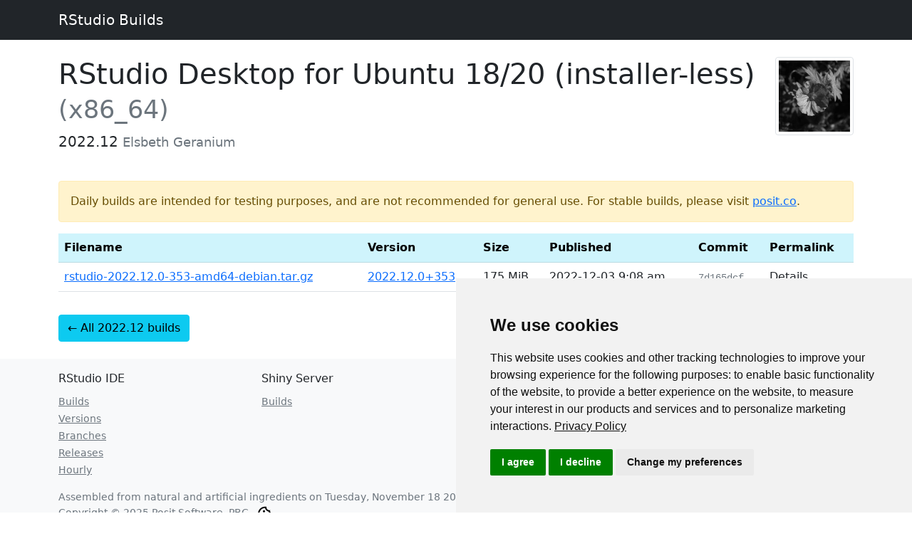

--- FILE ---
content_type: text/html
request_url: https://dailies.rstudio.com/rstudio/elsbeth-geranium/electron/bionic-amd64-xcopy/
body_size: 5202
content:
<!doctype html>
<html lang="en" class="h-100">

<head>
    <meta charset="utf-8" />
    <title>Ubuntu 18/20 (installer-less)</title>
    <meta name="viewport" content="width=device-width, initial-scale=1" />
    <meta name="generator" content="Hugo 0.88.0" />
    <meta http-equiv="Cache-Control" content="no-store" />
    <meta http-equiv="Pragma" content="no-cache">
    <link href="https://cdn.jsdelivr.net/npm/bootstrap@5.0.2/dist/css/bootstrap.min.css" rel="stylesheet"
        integrity="sha384-EVSTQN3/azprG1Anm3QDgpJLIm9Nao0Yz1ztcQTwFspd3yD65VohhpuuCOmLASjC" crossorigin="anonymous">
    <script src="https://cdn.jsdelivr.net/npm/bootstrap@5.0.2/dist/js/bootstrap.bundle.min.js"
        integrity="sha384-MrcW6ZMFYlzcLA8Nl+NtUVF0sA7MsXsP1UyJoMp4YLEuNSfAP+JcXn/tWtIaxVXM"
        crossorigin="anonymous"></script>
    <script src="https://unpkg.com/dayjs@1.8.21/dayjs.min.js"></script>
    <script src="https://unpkg.com/dayjs@1.8.21/plugin/relativeTime.js"></script>
    <script src="/js/dailies.js"></script>
    
    <script>(function(w,d,s,l,i){w[l]=w[l]||[];w[l].push({'gtm.start': new Date().getTime(),event:'gtm.js'});var f=d.getElementsByTagName(s)[0],j=d.createElement(s),dl=l!='dataLayer'?'&l='+l:'';j.async=true;j.src='https://www.googletagmanager.com/gtm.js?id='+i+dl;f.parentNode.insertBefore(j,f);})(window,document,'script','dataLayer','GTM-KHBDBW7');</script>
    
</head>

<body class="d-flex flex-column h-100">
    
    <noscript><iframe src="https://www.googletagmanager.com/ns.html?id=GTM-KHBDBW7" height="0" width="0" style="display:none;visibility:hidden"></iframe></noscript>
    

    <nav class="navbar navbar-expand-lg navbar-dark bg-dark">
        <div class="container">
            <a class="navbar-brand" href="/">RStudio Builds</a>
        </div>
    </nav>
    <main class="flex-shrink-0">
        <div class="container mt-4">


<figure class="figure" style="float: right;">
    




    
    
        
    
    <figure>
        <img class="img-thumbnail" src="/rstudio/elsbeth-geranium/elsbeth-geranium_hu3e6a49c887d57faa6f6a0578eb1357fd_272539_d0a814686ec397507ac1e66415cde625.jpg" width="110" height="110" />
    </figure>
    



</figure>

<h1>RStudio Desktop for Ubuntu 18/20 (installer-less)
     
    <small><span class="text-muted">(x86_64)</span></small>
    
</h1>



    <p class="lead">
    2022.12 
    <small class="text-muted">Elsbeth Geranium</small>
    </p>


<br />



   
<div class="alert alert-warning" role="alert">
    Daily builds are intended for testing purposes, and are not recommended for general use. For stable builds, please visit <a href="https://posit.co/">posit.co</a>.
</div>










<table class="table table-hover">
<tr class="table-info">
    <th>Filename</th>
    <th>Version</th>
    <th>Size</th>
    <th>Published</th>
    <th>Commit</th>
    <th>Permalink</th>
</tr>


    <tr>
        <td><a href="https://s3.amazonaws.com/rstudio-ide-build/electron/bionic/amd64/rstudio-2022.12.0-353-amd64-debian.tar.gz">rstudio-2022.12.0-353-amd64-debian.tar.gz</a></td>
        <td><a href="/version/2022.12.0&#43;353">2022.12.0&#43;353</a></td>
        <td> 175 MiB  </td>
        <td data-datetime="2022-12-03T09:08:51Z">2022-12-03 9:08 AM</td>
        <td><code><a href="https://github.com/rstudio/rstudio/commits/7d165dcfc1b6d300eb247738db2c7076234f6ef0" class="link-secondary">7d165dcf</code></td>
        <td><a href="/rstudio/elsbeth-geranium/electron/bionic-amd64-xcopy/2022-12-0-353/" class="link-dark">Details</a></td>
    </tr>

</table>

<div class="row d-flex justify-content-center">
    <div class="col-md-4">
    
    </div>
</div>

<a href="/rstudio/elsbeth-geranium/" class="btn btn-info mt-3">&#8592; All 2022.12 builds</a>

</div>
</main>
<br /><footer class="footer mt-auto py-3 bg-light">
    <div class="container">

        <div class="row">
            <div class="col-md-3">
                <div class="mb-2">RStudio IDE</div>
                <small class="text-muted"><a href="/" class="link-secondary">Builds</a></small><br />
                <small class="text-muted"><a href="/version/" class="link-secondary">Versions</a></small><br />
                <small class="text-muted"><a href="/rstudio/" class="link-secondary">Branches</a></small><br />
                <small class="text-muted"><a href="/release/" class="link-secondary">Releases</a></small><br />
                <small class="text-muted"><a href="/rstudio-hourly/" class="link-secondary">Hourly</a></small><br />
            </div>
            <div class="col-md-3">
                <div class="mb-2">Shiny Server</div>
                <small><a href="/shiny-server" class="link-secondary">Builds</a></small>
            </div>
            <div class="col-md-3">
                <div class="mb-2">API</div>
                <small><a href="/json-api" class="link-secondary">JSON API</a></small><br />
                <small><a href="/links" class="link-secondary">Redirect Links</a></small>
            </div>
        </div>
        <div class="row pt-3">
        <small class="text-muted">
            <p>Assembled from natural and artificial ingredients on <span data-longdate="2025-11-18T05:17:37Z"></span>.<br />
            Copyright &copy; 2025 Posit Software, PBC.</p>
        </small>
        </div>
    </div>
</footer>
</body>
</html>



--- FILE ---
content_type: text/javascript
request_url: https://dailies.rstudio.com/js/dailies.js
body_size: 1945
content:
// Add event handler when DOM is ready
window.addEventListener("DOMContentLoaded", function() {

    // Extend DayJS with a plugin that lets us compute relative times
    dayjs.extend(window.dayjs_plugin_relativeTime);

    // Find all the data-since elements and fill them in with relative times
    let eles = document.querySelectorAll('[data-since]');
    eles.forEach(function(ele) {
        let d = dayjs(ele.getAttribute('data-since'));
        ele.innerText = d.fromNow();
    });

    // Find all the data-datetime elements and fill them in with locally adjusted dates/times
    eles = document.querySelectorAll('[data-datetime]');
    eles.forEach(function(ele) {
        let d = dayjs(ele.getAttribute('data-datetime'));
        ele.innerText = d.format('YYYY-MM-DD h:mm a');
    });

    // Find all the data-longdate elements and fill them in with locally adjusted dates
    eles = document.querySelectorAll('[data-longdate]');
    eles.forEach(function(ele) {
        let d = dayjs(ele.getAttribute('data-longdate'));
        ele.innerText = d.format('dddd, MMMM D YYYY [at] h:mm a');
    });

    // Function to highlight platform download buttons by prefix
    var highlightButtonsByPrefix = function(prefix) {
        // Use CSS selector to find elements with class starting with "platform-" + prefix
        let eles = document.querySelectorAll('[class*="platform-' + prefix + '"]');
        for (let i = 0; i < eles.length; i++) {
            eles[i].classList.add("btn-primary");
            eles[i].classList.remove("btn-secondary");
        }
    };

    // Highlight the correct platform download button, if any
    if (navigator.platform.startsWith("Win")) {
        highlightButtonsByPrefix("windows");
    } else if (navigator.platform.startsWith("Mac")) {
        highlightButtonsByPrefix("macos");
    } else if (/\b(centos|fedora|red hat)\b/i.test(navigator.userAgent)) {
        highlightButtonsByPrefix("redhat");
    } else if (/\b(ubuntu|debian)\b/i.test(navigator.userAgent)) {
        highlightButtonsByPrefix("ubuntu");
    }
});
